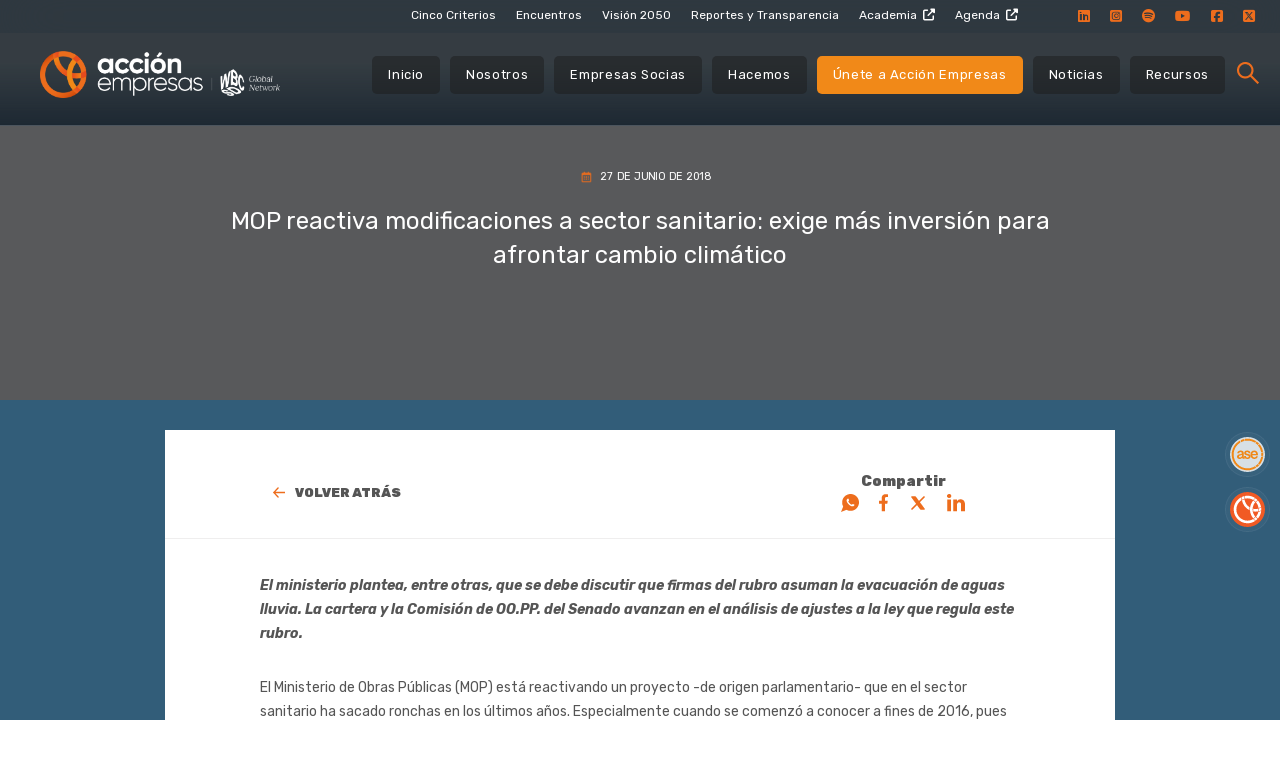

--- FILE ---
content_type: text/html; charset=UTF-8
request_url: https://accionempresas.cl/noticias/mop-reactiva-modificaciones-a-sector-sanitario-exige-mas-inversion-para-afrontar-cambio-climatico-2/
body_size: 12965
content:
<!DOCTYPE html>
<html lang="es">

<head>
        <!-- Global site tag (gtag.js) - Google Analytics -->
        <script async src="https://www.googletagmanager.com/gtag/js?id=UA-105729979-1"></script>
        <script>
            window.dataLayer = window.dataLayer || [];
            function gtag(){dataLayer.push(arguments);}
            gtag('js', new Date());

            gtag('config', "UA-105729979-1");
        </script>
        
    <meta charset="UTF-8">
    <meta name="viewport" content="width=device-width, initial-scale=1, maximum-scale=1, shrink-to-fit=no, user-scalable=no">
    <meta http-equiv="X-UA-Compatible" content="IE=edge">
    <meta name="google-site-verification" content="Vy4C4sw0Ou0Zf2HRZHYJMdCQy5LWrNokfoVlMcHkGqQ" />
    
    <link rel="apple-touch-icon" sizes="57x57" href="https://accionempresas.cl/content/uploads/cropped-favicon-accion-2026-60x60.png">
<link rel="apple-touch-icon" sizes="60x60" href="https://accionempresas.cl/content/uploads/cropped-favicon-accion-2026-60x60.png">
<link rel="apple-touch-icon" sizes="72x72" href="https://accionempresas.cl/content/uploads/cropped-favicon-accion-2026-76x76.png">
<link rel="apple-touch-icon" sizes="76x76" href="https://accionempresas.cl/content/uploads/cropped-favicon-accion-2026-76x76.png">
<link rel="apple-touch-icon" sizes="114x114" href="https://accionempresas.cl/content/uploads/cropped-favicon-accion-2026-120x120.png">
<link rel="apple-touch-icon" sizes="120x120" href="https://accionempresas.cl/content/uploads/cropped-favicon-accion-2026-120x120.png">
<link rel="apple-touch-icon" sizes="144x144" href="https://accionempresas.cl/content/uploads/cropped-favicon-accion-2026-144x144.png">
<link rel="apple-touch-icon" sizes="152x152" href="https://accionempresas.cl/content/uploads/cropped-favicon-accion-2026-152x152.png">
<link rel="apple-touch-icon" sizes="180x180" href="https://accionempresas.cl/content/uploads/cropped-favicon-accion-2026-180x180.png">
<link rel="icon" type="image/png" sizes="192x192"  href="https://accionempresas.cl/content/uploads/cropped-favicon-accion-2026-192x192.png">
<link rel="icon" type="image/png" sizes="32x32" href="https://accionempresas.cl/content/uploads/cropped-favicon-accion-2026-32x32.png">
<link rel="icon" type="image/png" sizes="96x96" href="https://accionempresas.cl/content/uploads/cropped-favicon-accion-2026-120x120.png">
<link rel="icon" type="image/png" sizes="16x16" href="https://accionempresas.cl/content/uploads/cropped-favicon-accion-2026-16x16.png">


<meta name="msapplication-TileImage" content="https://accionempresas.cl/content/uploads/cropped-favicon-accion-2026-144x144.png">

    
    
    <link rel="stylesheet" href="/content/themes/meat-theme/dist/css/app.css?id=b9479eb7fa3dd662e745">

    <link rel="stylesheet" href="https://cdnjs.cloudflare.com/ajax/libs/font-awesome/5.12.1/css/all.min.css">
    
    
    <link rel="stylesheet" href="https://cdn.plyr.io/3.5.6/plyr.css" />
    

    
    <link rel="preconnect" href="https://fonts.googleapis.com">
    <link rel="preconnect" href="https://fonts.gstatic.com" crossorigin>
    <link href="https://fonts.googleapis.com/css2?family=Rubik:ital,wght@0,300..900;1,300..900&display=swap" rel="stylesheet">

    <script src="https://www.google.com/recaptcha/api.js?onload=vueRecaptchaApiLoaded&render=explicit" async defer></script>


    <!--  
   Include lg-video 
    <script src="/js/lg-video.min.js"></script>
    
      Include other lightgallery plugins (Optional) 
    <script src="/js/lg-thumbnail.min.js"></script>-->

    <script id="cookieyes" type="text/javascript" src="https://cdn-cookieyes.com/client_data/195dc0cb8d7995c4b447cf99/script.js"></script>
<!-- Optimización para motores de búsqueda de Rank Math -  https://rankmath.com/ -->
<title>MOP Reactiva Modificaciones A Sector Sanitario: Exige Más Inversión Para Afrontar Cambio Climático - Acción Empresas</title>
<meta name="robots" content="follow, index, max-snippet:-1, max-video-preview:-1, max-image-preview:large"/>
<link rel="canonical" href="https://accionempresas.cl/noticias/mop-reactiva-modificaciones-a-sector-sanitario-exige-mas-inversion-para-afrontar-cambio-climatico-2/" />
<meta property="og:locale" content="es_ES" />
<meta property="og:type" content="article" />
<meta property="og:title" content="MOP Reactiva Modificaciones A Sector Sanitario: Exige Más Inversión Para Afrontar Cambio Climático - Acción Empresas" />
<meta property="og:url" content="https://accionempresas.cl/noticias/mop-reactiva-modificaciones-a-sector-sanitario-exige-mas-inversion-para-afrontar-cambio-climatico-2/" />
<meta property="og:site_name" content="Acción Empresas" />
<meta property="article:publisher" content="https://es-la.facebook.com/people/Acci%C3%B3n-Empresas/100068316435408/" />
<meta property="og:updated_time" content="2020-07-20T11:14:18-03:00" />
<meta property="og:image" content="https://accionempresas.cl/content/uploads/accion-empresas-isologo.png" />
<meta property="og:image:secure_url" content="https://accionempresas.cl/content/uploads/accion-empresas-isologo.png" />
<meta property="og:image:width" content="830" />
<meta property="og:image:height" content="830" />
<meta property="og:image:alt" content="Acción Empresas" />
<meta property="og:image:type" content="image/png" />
<meta name="twitter:card" content="summary_large_image" />
<meta name="twitter:title" content="MOP Reactiva Modificaciones A Sector Sanitario: Exige Más Inversión Para Afrontar Cambio Climático - Acción Empresas" />
<meta name="twitter:image" content="https://accionempresas.cl/content/uploads/accion-empresas-isologo.png" />
<script type="application/ld+json" class="rank-math-schema">{"@context":"https://schema.org","@graph":[{"@type":"BreadcrumbList","@id":"https://accionempresas.cl/noticias/mop-reactiva-modificaciones-a-sector-sanitario-exige-mas-inversion-para-afrontar-cambio-climatico-2/#breadcrumb","itemListElement":[{"@type":"ListItem","position":"1","item":{"@id":"https://accionempresas.cl","name":"Home"}},{"@type":"ListItem","position":"2","item":{"@id":"https://accionempresas.cl/noticias/","name":"Noticias"}},{"@type":"ListItem","position":"3","item":{"@id":"https://accionempresas.cl/noticias/mop-reactiva-modificaciones-a-sector-sanitario-exige-mas-inversion-para-afrontar-cambio-climatico-2/","name":"MOP reactiva modificaciones a sector sanitario: exige m\u00e1s inversi\u00f3n para afrontar cambio clim\u00e1tico"}}]}]}</script>
<!-- /Plugin Rank Math WordPress SEO -->

<link rel='dns-prefetch' href='//www.googletagmanager.com' />
<link rel="alternate" type="application/rss+xml" title="Acción Empresas &raquo; Feed" href="https://accionempresas.cl/feed/" />
<link rel="alternate" type="application/rss+xml" title="Acción Empresas &raquo; Feed de comentarios" href="https://accionempresas.cl/comments/feed/" />
<link rel="alternate" title="oEmbed (JSON)" type="application/json+oembed" href="https://accionempresas.cl/wp-json/oembed/1.0/embed?url=https%3A%2F%2Faccionempresas.cl%2Fnoticias%2Fmop-reactiva-modificaciones-a-sector-sanitario-exige-mas-inversion-para-afrontar-cambio-climatico-2%2F" />
<link rel="alternate" title="oEmbed (XML)" type="text/xml+oembed" href="https://accionempresas.cl/wp-json/oembed/1.0/embed?url=https%3A%2F%2Faccionempresas.cl%2Fnoticias%2Fmop-reactiva-modificaciones-a-sector-sanitario-exige-mas-inversion-para-afrontar-cambio-climatico-2%2F&#038;format=xml" />
<style id='wp-img-auto-sizes-contain-inline-css' type='text/css'>
img:is([sizes=auto i],[sizes^="auto," i]){contain-intrinsic-size:3000px 1500px}
/*# sourceURL=wp-img-auto-sizes-contain-inline-css */
</style>
<style id='wp-block-library-inline-css' type='text/css'>
:root{--wp-block-synced-color:#7a00df;--wp-block-synced-color--rgb:122,0,223;--wp-bound-block-color:var(--wp-block-synced-color);--wp-editor-canvas-background:#ddd;--wp-admin-theme-color:#007cba;--wp-admin-theme-color--rgb:0,124,186;--wp-admin-theme-color-darker-10:#006ba1;--wp-admin-theme-color-darker-10--rgb:0,107,160.5;--wp-admin-theme-color-darker-20:#005a87;--wp-admin-theme-color-darker-20--rgb:0,90,135;--wp-admin-border-width-focus:2px}@media (min-resolution:192dpi){:root{--wp-admin-border-width-focus:1.5px}}.wp-element-button{cursor:pointer}:root .has-very-light-gray-background-color{background-color:#eee}:root .has-very-dark-gray-background-color{background-color:#313131}:root .has-very-light-gray-color{color:#eee}:root .has-very-dark-gray-color{color:#313131}:root .has-vivid-green-cyan-to-vivid-cyan-blue-gradient-background{background:linear-gradient(135deg,#00d084,#0693e3)}:root .has-purple-crush-gradient-background{background:linear-gradient(135deg,#34e2e4,#4721fb 50%,#ab1dfe)}:root .has-hazy-dawn-gradient-background{background:linear-gradient(135deg,#faaca8,#dad0ec)}:root .has-subdued-olive-gradient-background{background:linear-gradient(135deg,#fafae1,#67a671)}:root .has-atomic-cream-gradient-background{background:linear-gradient(135deg,#fdd79a,#004a59)}:root .has-nightshade-gradient-background{background:linear-gradient(135deg,#330968,#31cdcf)}:root .has-midnight-gradient-background{background:linear-gradient(135deg,#020381,#2874fc)}:root{--wp--preset--font-size--normal:16px;--wp--preset--font-size--huge:42px}.has-regular-font-size{font-size:1em}.has-larger-font-size{font-size:2.625em}.has-normal-font-size{font-size:var(--wp--preset--font-size--normal)}.has-huge-font-size{font-size:var(--wp--preset--font-size--huge)}.has-text-align-center{text-align:center}.has-text-align-left{text-align:left}.has-text-align-right{text-align:right}.has-fit-text{white-space:nowrap!important}#end-resizable-editor-section{display:none}.aligncenter{clear:both}.items-justified-left{justify-content:flex-start}.items-justified-center{justify-content:center}.items-justified-right{justify-content:flex-end}.items-justified-space-between{justify-content:space-between}.screen-reader-text{border:0;clip-path:inset(50%);height:1px;margin:-1px;overflow:hidden;padding:0;position:absolute;width:1px;word-wrap:normal!important}.screen-reader-text:focus{background-color:#ddd;clip-path:none;color:#444;display:block;font-size:1em;height:auto;left:5px;line-height:normal;padding:15px 23px 14px;text-decoration:none;top:5px;width:auto;z-index:100000}html :where(.has-border-color){border-style:solid}html :where([style*=border-top-color]){border-top-style:solid}html :where([style*=border-right-color]){border-right-style:solid}html :where([style*=border-bottom-color]){border-bottom-style:solid}html :where([style*=border-left-color]){border-left-style:solid}html :where([style*=border-width]){border-style:solid}html :where([style*=border-top-width]){border-top-style:solid}html :where([style*=border-right-width]){border-right-style:solid}html :where([style*=border-bottom-width]){border-bottom-style:solid}html :where([style*=border-left-width]){border-left-style:solid}html :where(img[class*=wp-image-]){height:auto;max-width:100%}:where(figure){margin:0 0 1em}html :where(.is-position-sticky){--wp-admin--admin-bar--position-offset:var(--wp-admin--admin-bar--height,0px)}@media screen and (max-width:600px){html :where(.is-position-sticky){--wp-admin--admin-bar--position-offset:0px}}

/*# sourceURL=wp-block-library-inline-css */
</style><style id='global-styles-inline-css' type='text/css'>
:root{--wp--preset--aspect-ratio--square: 1;--wp--preset--aspect-ratio--4-3: 4/3;--wp--preset--aspect-ratio--3-4: 3/4;--wp--preset--aspect-ratio--3-2: 3/2;--wp--preset--aspect-ratio--2-3: 2/3;--wp--preset--aspect-ratio--16-9: 16/9;--wp--preset--aspect-ratio--9-16: 9/16;--wp--preset--color--black: #000000;--wp--preset--color--cyan-bluish-gray: #abb8c3;--wp--preset--color--white: #ffffff;--wp--preset--color--pale-pink: #f78da7;--wp--preset--color--vivid-red: #cf2e2e;--wp--preset--color--luminous-vivid-orange: #ff6900;--wp--preset--color--luminous-vivid-amber: #fcb900;--wp--preset--color--light-green-cyan: #7bdcb5;--wp--preset--color--vivid-green-cyan: #00d084;--wp--preset--color--pale-cyan-blue: #8ed1fc;--wp--preset--color--vivid-cyan-blue: #0693e3;--wp--preset--color--vivid-purple: #9b51e0;--wp--preset--gradient--vivid-cyan-blue-to-vivid-purple: linear-gradient(135deg,rgb(6,147,227) 0%,rgb(155,81,224) 100%);--wp--preset--gradient--light-green-cyan-to-vivid-green-cyan: linear-gradient(135deg,rgb(122,220,180) 0%,rgb(0,208,130) 100%);--wp--preset--gradient--luminous-vivid-amber-to-luminous-vivid-orange: linear-gradient(135deg,rgb(252,185,0) 0%,rgb(255,105,0) 100%);--wp--preset--gradient--luminous-vivid-orange-to-vivid-red: linear-gradient(135deg,rgb(255,105,0) 0%,rgb(207,46,46) 100%);--wp--preset--gradient--very-light-gray-to-cyan-bluish-gray: linear-gradient(135deg,rgb(238,238,238) 0%,rgb(169,184,195) 100%);--wp--preset--gradient--cool-to-warm-spectrum: linear-gradient(135deg,rgb(74,234,220) 0%,rgb(151,120,209) 20%,rgb(207,42,186) 40%,rgb(238,44,130) 60%,rgb(251,105,98) 80%,rgb(254,248,76) 100%);--wp--preset--gradient--blush-light-purple: linear-gradient(135deg,rgb(255,206,236) 0%,rgb(152,150,240) 100%);--wp--preset--gradient--blush-bordeaux: linear-gradient(135deg,rgb(254,205,165) 0%,rgb(254,45,45) 50%,rgb(107,0,62) 100%);--wp--preset--gradient--luminous-dusk: linear-gradient(135deg,rgb(255,203,112) 0%,rgb(199,81,192) 50%,rgb(65,88,208) 100%);--wp--preset--gradient--pale-ocean: linear-gradient(135deg,rgb(255,245,203) 0%,rgb(182,227,212) 50%,rgb(51,167,181) 100%);--wp--preset--gradient--electric-grass: linear-gradient(135deg,rgb(202,248,128) 0%,rgb(113,206,126) 100%);--wp--preset--gradient--midnight: linear-gradient(135deg,rgb(2,3,129) 0%,rgb(40,116,252) 100%);--wp--preset--font-size--small: 13px;--wp--preset--font-size--medium: 20px;--wp--preset--font-size--large: 36px;--wp--preset--font-size--x-large: 42px;--wp--preset--spacing--20: 0.44rem;--wp--preset--spacing--30: 0.67rem;--wp--preset--spacing--40: 1rem;--wp--preset--spacing--50: 1.5rem;--wp--preset--spacing--60: 2.25rem;--wp--preset--spacing--70: 3.38rem;--wp--preset--spacing--80: 5.06rem;--wp--preset--shadow--natural: 6px 6px 9px rgba(0, 0, 0, 0.2);--wp--preset--shadow--deep: 12px 12px 50px rgba(0, 0, 0, 0.4);--wp--preset--shadow--sharp: 6px 6px 0px rgba(0, 0, 0, 0.2);--wp--preset--shadow--outlined: 6px 6px 0px -3px rgb(255, 255, 255), 6px 6px rgb(0, 0, 0);--wp--preset--shadow--crisp: 6px 6px 0px rgb(0, 0, 0);}:where(.is-layout-flex){gap: 0.5em;}:where(.is-layout-grid){gap: 0.5em;}body .is-layout-flex{display: flex;}.is-layout-flex{flex-wrap: wrap;align-items: center;}.is-layout-flex > :is(*, div){margin: 0;}body .is-layout-grid{display: grid;}.is-layout-grid > :is(*, div){margin: 0;}:where(.wp-block-columns.is-layout-flex){gap: 2em;}:where(.wp-block-columns.is-layout-grid){gap: 2em;}:where(.wp-block-post-template.is-layout-flex){gap: 1.25em;}:where(.wp-block-post-template.is-layout-grid){gap: 1.25em;}.has-black-color{color: var(--wp--preset--color--black) !important;}.has-cyan-bluish-gray-color{color: var(--wp--preset--color--cyan-bluish-gray) !important;}.has-white-color{color: var(--wp--preset--color--white) !important;}.has-pale-pink-color{color: var(--wp--preset--color--pale-pink) !important;}.has-vivid-red-color{color: var(--wp--preset--color--vivid-red) !important;}.has-luminous-vivid-orange-color{color: var(--wp--preset--color--luminous-vivid-orange) !important;}.has-luminous-vivid-amber-color{color: var(--wp--preset--color--luminous-vivid-amber) !important;}.has-light-green-cyan-color{color: var(--wp--preset--color--light-green-cyan) !important;}.has-vivid-green-cyan-color{color: var(--wp--preset--color--vivid-green-cyan) !important;}.has-pale-cyan-blue-color{color: var(--wp--preset--color--pale-cyan-blue) !important;}.has-vivid-cyan-blue-color{color: var(--wp--preset--color--vivid-cyan-blue) !important;}.has-vivid-purple-color{color: var(--wp--preset--color--vivid-purple) !important;}.has-black-background-color{background-color: var(--wp--preset--color--black) !important;}.has-cyan-bluish-gray-background-color{background-color: var(--wp--preset--color--cyan-bluish-gray) !important;}.has-white-background-color{background-color: var(--wp--preset--color--white) !important;}.has-pale-pink-background-color{background-color: var(--wp--preset--color--pale-pink) !important;}.has-vivid-red-background-color{background-color: var(--wp--preset--color--vivid-red) !important;}.has-luminous-vivid-orange-background-color{background-color: var(--wp--preset--color--luminous-vivid-orange) !important;}.has-luminous-vivid-amber-background-color{background-color: var(--wp--preset--color--luminous-vivid-amber) !important;}.has-light-green-cyan-background-color{background-color: var(--wp--preset--color--light-green-cyan) !important;}.has-vivid-green-cyan-background-color{background-color: var(--wp--preset--color--vivid-green-cyan) !important;}.has-pale-cyan-blue-background-color{background-color: var(--wp--preset--color--pale-cyan-blue) !important;}.has-vivid-cyan-blue-background-color{background-color: var(--wp--preset--color--vivid-cyan-blue) !important;}.has-vivid-purple-background-color{background-color: var(--wp--preset--color--vivid-purple) !important;}.has-black-border-color{border-color: var(--wp--preset--color--black) !important;}.has-cyan-bluish-gray-border-color{border-color: var(--wp--preset--color--cyan-bluish-gray) !important;}.has-white-border-color{border-color: var(--wp--preset--color--white) !important;}.has-pale-pink-border-color{border-color: var(--wp--preset--color--pale-pink) !important;}.has-vivid-red-border-color{border-color: var(--wp--preset--color--vivid-red) !important;}.has-luminous-vivid-orange-border-color{border-color: var(--wp--preset--color--luminous-vivid-orange) !important;}.has-luminous-vivid-amber-border-color{border-color: var(--wp--preset--color--luminous-vivid-amber) !important;}.has-light-green-cyan-border-color{border-color: var(--wp--preset--color--light-green-cyan) !important;}.has-vivid-green-cyan-border-color{border-color: var(--wp--preset--color--vivid-green-cyan) !important;}.has-pale-cyan-blue-border-color{border-color: var(--wp--preset--color--pale-cyan-blue) !important;}.has-vivid-cyan-blue-border-color{border-color: var(--wp--preset--color--vivid-cyan-blue) !important;}.has-vivid-purple-border-color{border-color: var(--wp--preset--color--vivid-purple) !important;}.has-vivid-cyan-blue-to-vivid-purple-gradient-background{background: var(--wp--preset--gradient--vivid-cyan-blue-to-vivid-purple) !important;}.has-light-green-cyan-to-vivid-green-cyan-gradient-background{background: var(--wp--preset--gradient--light-green-cyan-to-vivid-green-cyan) !important;}.has-luminous-vivid-amber-to-luminous-vivid-orange-gradient-background{background: var(--wp--preset--gradient--luminous-vivid-amber-to-luminous-vivid-orange) !important;}.has-luminous-vivid-orange-to-vivid-red-gradient-background{background: var(--wp--preset--gradient--luminous-vivid-orange-to-vivid-red) !important;}.has-very-light-gray-to-cyan-bluish-gray-gradient-background{background: var(--wp--preset--gradient--very-light-gray-to-cyan-bluish-gray) !important;}.has-cool-to-warm-spectrum-gradient-background{background: var(--wp--preset--gradient--cool-to-warm-spectrum) !important;}.has-blush-light-purple-gradient-background{background: var(--wp--preset--gradient--blush-light-purple) !important;}.has-blush-bordeaux-gradient-background{background: var(--wp--preset--gradient--blush-bordeaux) !important;}.has-luminous-dusk-gradient-background{background: var(--wp--preset--gradient--luminous-dusk) !important;}.has-pale-ocean-gradient-background{background: var(--wp--preset--gradient--pale-ocean) !important;}.has-electric-grass-gradient-background{background: var(--wp--preset--gradient--electric-grass) !important;}.has-midnight-gradient-background{background: var(--wp--preset--gradient--midnight) !important;}.has-small-font-size{font-size: var(--wp--preset--font-size--small) !important;}.has-medium-font-size{font-size: var(--wp--preset--font-size--medium) !important;}.has-large-font-size{font-size: var(--wp--preset--font-size--large) !important;}.has-x-large-font-size{font-size: var(--wp--preset--font-size--x-large) !important;}
/*# sourceURL=global-styles-inline-css */
</style>

<style id='classic-theme-styles-inline-css' type='text/css'>
/*! This file is auto-generated */
.wp-block-button__link{color:#fff;background-color:#32373c;border-radius:9999px;box-shadow:none;text-decoration:none;padding:calc(.667em + 2px) calc(1.333em + 2px);font-size:1.125em}.wp-block-file__button{background:#32373c;color:#fff;text-decoration:none}
/*# sourceURL=/wp-includes/css/classic-themes.min.css */
</style>
<link rel='stylesheet' id='cmplz-general-css' href='https://accionempresas.cl/content/plugins/complianz-gdpr/assets/css/cookieblocker.min.css?ver=1765306748' type='text/css' media='all' />
<script type="text/javascript" async src="https://accionempresas.cl/content/plugins/burst-statistics/assets/js/timeme/timeme.min.js?ver=1765306723" id="burst-timeme-js"></script>
<script type="text/javascript" id="burst-js-extra">
/* <![CDATA[ */
var burst = {"tracking":{"isInitialHit":true,"lastUpdateTimestamp":0,"beacon_url":"https://accionempresas.cl/content/plugins/burst-statistics/endpoint.php","ajaxUrl":"https://accionempresas.cl/cms/wp-admin/admin-ajax.php"},"options":{"cookieless":0,"pageUrl":"https://accionempresas.cl/noticias/mop-reactiva-modificaciones-a-sector-sanitario-exige-mas-inversion-para-afrontar-cambio-climatico-2/","beacon_enabled":1,"do_not_track":0,"enable_turbo_mode":0,"track_url_change":0,"cookie_retention_days":30,"debug":0},"goals":{"completed":[],"scriptUrl":"https://accionempresas.cl/content/plugins/burst-statistics/assets/js/build/burst-goals.js?v=1765306723","active":[{"ID":"1","title":"Default goal","type":"clicks","status":"active","server_side":"0","url":"*","conversion_metric":"visitors","date_created":"1722346391","date_start":"1722346391","date_end":"0","attribute":"class","attribute_value":"","hook":"","selector":""}]},"cache":{"uid":null,"fingerprint":null,"isUserAgent":null,"isDoNotTrack":null,"useCookies":null}};
//# sourceURL=burst-js-extra
/* ]]> */
</script>
<script type="text/javascript" async src="https://accionempresas.cl/content/plugins/burst-statistics/assets/js/build/burst.min.js?ver=1765306723" id="burst-js"></script>
<script type="text/javascript" id="cookie-law-info-wca-js-before">
/* <![CDATA[ */
const _ckyGsk = true;
//# sourceURL=cookie-law-info-wca-js-before
/* ]]> */
</script>
<script type="text/javascript" src="https://accionempresas.cl/content/plugins/cookie-law-info/lite/frontend/js/wca.min.js?ver=3.3.8" id="cookie-law-info-wca-js"></script>
<link rel="https://api.w.org/" href="https://accionempresas.cl/wp-json/" /><link rel="alternate" title="JSON" type="application/json" href="https://accionempresas.cl/wp-json/wp/v2/news/3690" /><link rel="EditURI" type="application/rsd+xml" title="RSD" href="https://accionempresas.cl/cms/xmlrpc.php?rsd" />
<meta name="generator" content="WordPress 6.9" />
<link rel='shortlink' href='https://accionempresas.cl/?p=3690' />
<script type="text/javascript">
/* <![CDATA[ */
var themosis = {
ajaxurl: "https:\/\/accionempresas.cl\/cms\/wp-admin\/admin-ajax.php",
};
/* ]]> */
</script><meta name="csrf-token" content="1Xp4xWWfqqyzcpty83L9oGePjoGAoQYoN41JUFKd"><meta name="generator" content="Site Kit by Google 1.167.0" /><style type="text/css">.recentcomments a{display:inline !important;padding:0 !important;margin:0 !important;}</style><link rel="icon" href="https://accionempresas.cl/content/uploads/cropped-favicon-accion-2026-32x32.png" sizes="32x32" />
<link rel="icon" href="https://accionempresas.cl/content/uploads/cropped-favicon-accion-2026-192x192.png" sizes="192x192" />
<link rel="apple-touch-icon" href="https://accionempresas.cl/content/uploads/cropped-favicon-accion-2026-180x180.png" />
<meta name="msapplication-TileImage" content="https://accionempresas.cl/content/uploads/cropped-favicon-accion-2026-270x270.png" />
<link rel='stylesheet' id='acffa_font-awesome-css' href='https://use.fontawesome.com/releases/v6.7.2/css/all.css?ver=6.7.2' type='text/css' media='all' />
</head>

<body class="wp-singular news-template-default single single-news postid-3690 wp-theme-meat-theme body" data-burst_id="3690" data-burst_type="news">
    <!-- Global site tag (gtag.js) - Google Analytics -->
        <script async src="https://www.googletagmanager.com/gtag/js?id=UA-105729979-1"></script>
        <script>
            window.dataLayer = window.dataLayer || [];
            function gtag() {
                dataLayer.push(arguments);
            }
            gtag('js', new Date());
            gtag('config', UA-105729979-1);
        </script>
    
  
    
      
    <div class="site wrapper" id="app">

        <div id="isLoading">
          <div class="holder">
            <div class="lds-ring"><div></div><div></div><div></div><div></div></div>
          </div>
        </div>

        <div class="site__header">
            <header class="main-header">
    <div class="container-fluid pb-5">
        <div class="row mini-menu">
            <div class="col-lg-10 offset-2 d-flex justify-content-end">
                <ul id="menu-menu-top" class="d-flex justify-content-between py-4"><li id="menu-item-32365" class="menu-item menu-item-type-post_type menu-item-object-page menu-item-32365"><a href="https://accionempresas.cl/cinco-criterios-clave-de-sostenibilidad/">Cinco Criterios</a></li>
<li id="menu-item-22418" class="menu-item menu-item-type-post_type_archive menu-item-object-meeting menu-item-22418"><a href="https://accionempresas.cl/encuentros/">Encuentros</a></li>
<li id="menu-item-21716" class="menu-item menu-item-type-post_type menu-item-object-page menu-item-21716"><a href="https://accionempresas.cl/vision-2050/">Visión 2050</a></li>
<li id="menu-item-8897" class="menu-item menu-item-type-post_type menu-item-object-page menu-item-8897"><a href="https://accionempresas.cl/reportes-y-transparencia/">Reportes y Transparencia</a></li>
<li id="menu-item-33094" class="external menu-item menu-item-type-custom menu-item-object-custom menu-item-33094"><a target="_blank" href="https://ase-accionempresas.cl">Academia</a></li>
<li id="menu-item-30875" class="external menu-item menu-item-type-custom menu-item-object-custom menu-item-30875"><a target="_blank" href="https://lookerstudio.google.com/u/0/reporting/855a7923-fe03-4e7d-8323-0a60ed457760/page/RQ7LF">Agenda</a></li>
</ul>
                                    <ul class="d-flex justify-content-between py-4">
                                                    <li class="rrss"><a target="_blank" href="https://www.linkedin.com/company/accionempresas/"><i class="fa-classic fa-brands fa-linkedin" aria-hidden="true"></i></a>
                            </li>
                                                    <li class="rrss"><a target="_blank" href="https://www.instagram.com/accionempresas/"><i class="fa-classic fa-brands fa-square-instagram" aria-hidden="true"></i></a>
                            </li>
                                                    <li class="rrss"><a target="_blank" href="https://open.spotify.com/show/4sWdUQV7KJvsFMP1ZS0riB?si=19e04d7948f84755"><i class="fa-classic fa-brands fa-spotify" aria-hidden="true"></i></a>
                            </li>
                                                    <li class="rrss"><a target="_blank" href="https://www.youtube.com/channel/UCoJjQp3vw0JtdVtMpla1o0A?view_as=subscriber"><i class="fa-classic fa-brands fa-youtube" aria-hidden="true"></i></a>
                            </li>
                                                    <li class="rrss"><a target="_blank" href="https://web.facebook.com/profile.php?id=100068316435408"><i class="fa-classic fa-brands fa-square-facebook" aria-hidden="true"></i></a>
                            </li>
                                                    <li class="rrss"><a target="_blank" href="https://x.com/ACCION_Empresas"><i class="fa-classic fa-brands fa-square-x-twitter" aria-hidden="true"></i></a>
                            </li>
                                            </ul>
                            </div>
        </div>
        <div class="row big-menu">
            <div class="col-lg-3 col-sm-12">
                <div class="logo d-flex justify-content-center">
                    <a href="/">
                                                    <img src="https://accionempresas.cl/content/uploads/accionwbcsd.png" alt="Acción Empresas">
                                            </a>
                </div>
            </div>
            <div class="col-9 justify-content-end align-items-center d-none d-md-flex">
                <ul id="menu-menu-principal" class="d-flex justify-content-between align-items-center py-5"><li id="menu-item-24138" class="menu-item menu-item-type-post_type menu-item-object-page menu-item-home menu-item-24138"><a href="https://accionempresas.cl/">Inicio</a></li>
<li id="menu-item-20702" class="menu-item menu-item-type-post_type menu-item-object-about menu-item-20702"><a href="https://accionempresas.cl/nosotros/nosotros/">Nosotros</a></li>
<li id="menu-item-33182" class="menu-item menu-item-type-post_type menu-item-object-about menu-item-33182"><a href="https://accionempresas.cl/nosotros/nosotros/empresas-socias/">Empresas Socias</a></li>
<li id="menu-item-1213" class="menu-item menu-item-type-post_type menu-item-object-perform menu-item-1213"><a href="https://accionempresas.cl/hacemos/que-hacemos/">Hacemos</a></li>
<li id="menu-item-32368" class="menu-item menu-item-type-post_type menu-item-object-page menu-item-32368"><a href="https://accionempresas.cl/unete-a-accion-empresas/" title="Destacado">Únete a Acción Empresas</a></li>
<li id="menu-item-1306" class="menu-item menu-item-type-post_type_archive menu-item-object-news menu-item-1306"><a href="https://accionempresas.cl/noticias/">Noticias</a></li>
<li id="menu-item-1216" class="menu-item menu-item-type-post_type_archive menu-item-object-tools menu-item-1216"><a href="https://accionempresas.cl/recursos/">Recursos</a></li>
</ul>
                <div class="search-buttons">
                    <button class="search__btn"></button>
                    <button class="search__close"></button>
                </div> 
            </div>
        </div>
    </div>
</header>
        </div>

        <div class="site__content">
            
<section class="single">
    <div class="pt-8r jumbotron jumbotron-fluid d-flex flex-column justify-content-center  "
        style="background-image:url();">
        <!-- NOTE: Image mobile breakpoints (cliente aún no los comenta) -->
        <!-- <picture class="hero__background-wrapper">
                <source media="(min-width:980px)" srcset="" class="hero__background">
                <img class="hero__background" src="" alt="">
        </picture> -->

                                                        <div class="container d-flex flex-column justify-content-center title animate">
                <div
                    class="title col-12 d-flex flex-column justify-content-center align-items-center title_normal ">
                                        <div class="top_bar">
                                                                            <div class="date">
                                27 de junio de 2018
                            </div>
                                            </div>
                                        
                    <!-- VOTACIÓN -->
                    <!-- PARA VOTACIÓN. NOTE: QUITAR -->
                                        <!-- PARA VOTACIÓN. NOTE: QUITAR -->

                                            <!-- OTRAS SECCIONES QUE NO SON VOTACIÓN -->
                        <h1>MOP reactiva modificaciones a sector sanitario: exige más inversión para afrontar cambio climático</h1>

                                                                                    </div>
            </div>
            <div class="container">
                                            </div>
            </div>
</section>
<section class="fullbg-blue cover news">
    <div class="container">
        <div class="row d-flex justify-content-center">
           
                                    <div class="col-sm-12 col-md-12 col-lg-10  single-box mb-35 ">
                            <div class="col-12 pt-10">

                    
                    
                </div>
               
                
                <div class="back_btn">
                    <div class="row justify-content-between align-items-center">
                        <div class="col-sm-12 col-md-3 col-lg-3">
                                                        <a href="/recursos" class="back">Volver atrás</a>
                                                        
                        </div>
                                                <div class="col-sm-12 col-md-4 col-lg-4 text-right" style="padding:0">
                            <div class="share share-btn">
                                <div class="row">
                                                                    <div class="col-12 col-md-12 d-flex justify-content-center">
                                        Compartir
                                    </div>
                                                                    
                                    <div class="col-12 col-md-12 d-flex justify-content-center">
                                        <a href="https://api.whatsapp.com/send?text=https://accionempresas.cl/noticias/mop-reactiva-modificaciones-a-sector-sanitario-exige-mas-inversion-para-afrontar-cambio-climatico-2/"
                                            target="_blank">
                                            <img src="https://accionempresas.cl/content/themes/meat-theme/dist/images/ws.svg"
                                                alt="Compartir vía Whatsapp">
                                        </a>
                                        <a href="#" class="btn-fb" data-id="fb">
                                            <img src="https://accionempresas.cl/content/themes/meat-theme/dist/images/fb.svg"
                                                alt="Compartir en Facebook">
                                        </a>
                                        <a href="#" class="btn-tw" data-id="tw">
                                            <img src="https://accionempresas.cl/content/themes/meat-theme/dist/images/tw.svg"
                                                alt="Compartir en Twitter">
                                        </a>
                                        <a href="#" class="btn-in" data-id="in">
                                            <img src="https://accionempresas.cl/content/themes/meat-theme/dist/images/in.svg"
                                                alt="Compartir en Linkedin">
                                        </a>
                                    </div>
                                </div>
                            </div>
                        </div>
                    </div>
                </div>
                <div class="content">
                    <p><em><strong>El ministerio plantea, entre otras, que se debe discutir que firmas del rubro asuman la evacuación de aguas lluvia. La cartera y la Comisión de OO.PP. del Senado avanzan en el análisis de ajustes a la ley que regula este rubro.</strong></em></p>
<p><span class="arial12">El Ministerio de Obras Públicas (MOP) está reactivando un proyecto -de origen parlamentario- que en el sector sanitario ha sacado ronchas en los últimos años. Especialmente cuando se comenzó a conocer a fines de 2016, pues en ese entonces consideraba eliminar la rentabilidad mínima de las firmas del rubro.</span></p>
<p><span class="arial12">Hoy ese cambio puntual no sería prioritario dentro de esta reforma a la industria sanitaria, pero sí lo son otros que exigirán mayor inversión de las empresas en infraestructura para enfrentar contingencias derivadas de fenómenos ligados al cambio climático, como inundaciones y sequías. Asimismo, se evalúan ajustes a los negocios no regulados del rubro como sería la gestión integral de los líquidos industriales residuales.</span></p>
<p><span class="arial12">El ministro de Obras Públicas, Juan Andrés Fontaine, recordó que hace unos días -el 13 de junio- esa cartera y la Comisión de Obras Públicas del Senado acordaron crear una mesa técnica para modernizar la Ley de Servicios Sanitarios, que en una primera instancia analizará varias posibles modificaciones al sector en un plazo de 90 días prorrogables.</span></p>
<p><span class="arial12">“Vamos a buscar cómo incorporar nuevas ideas para tener un sistema de regulación de la industria sanitaria que se haga cargo de los desafíos de mejor calidad para las personas y una red de servicios sanitarios que sea más resiliente, más segura frente a los embates de la naturaleza”, comentó Fontaine, quien participó ayer en un foro organizado por el Consejo de Políticas de Infraestructura (CPI).</span></p>
<p><span class="arial12">El ministro agregó que “uno de los aspectos a discutir es hasta dónde corresponde que las propias sanitarias asuman la responsabilidad de la evacuación de las aguas lluvia, pues eso no es así hoy, ya que está en manos del Estado, en la Dirección de Obras Hidráulicas”.</span></p>
<p><span class="arial12">Sobre esto último, el superintendente de Servicios Sanitarios (SISS), Ronaldo Bruna, explicó que el tema de las aguas lluvia debe ser abordado con “una mirada de cambio climático y no solo pensar en conducirlas hacia el mar para evitar que inunden ciudades, sino también que se puedan inyectar para recargar acuíferos”.</span></p>
<p><span class="arial12">Bruna indicó que los ajustes a las rentabilidades no están dentro de las prioridades de los cambios al sector.</span></p>
<p><span class="arial12">“El marco regulatorio ha funcionado bien”</span></p>
<p><span class="arial12">El presidente de la Asociación Nacional de Empresas de Servicios Sanitarios (Andess), Víctor Galilea, comentó que “lo medular de nuestro marco regulatorio ha funcionado bien”. Pero admitió que “hay aspectos perfectibles, por ejemplo, el cambio climático debe ser considerado a la hora de planificar inversiones y gestión”.</span></p>
<p><span class="arial12">Galilea añadió que el modelo establecido para este sector ha permitido que desde el 2000 las inversiones de la industria sumen US$ 6.700 millones, dejando a Chile a la par de países desarrollados en términos de cobertura, continuidad y calidad de servicio de agua potable, alcantarillado y tratamiento de aguas servidas.</span></p>
<p><span class="arial12">Asimismo, señaló que otro tema que debe abordarse son las mayores exigencias ciudadanas.</span></p>
<p><strong>Esta información fue publicada por: <a href="http://www.economiaynegocios.cl/noticias/noticias.asp?id=482237" target="_blank" rel="noopener">El Mercurio</a></strong></p>

                </div>
                <div class="gallery news-gallery" id="aniimated-thumbnials">

                     
                </div>

            </div>
        </div>
    </div>
</section>


            <!-- <div class="floating">
    
    
    <div class="item floating__2030">
        <a href="https://www.un.org/sustainabledevelopment/es/objetivos-de-desarrollo-sostenible/">
            <div class="palabra">
                2030
            </div>
        </a>
    </div>
</div> -->

<!-- NOTE: title, target, url icono -->
    <div class="floating">
    
                            <div class="item floating__link" style="background-image: url('https://accionempresas.cl/content/uploads/isologo-ase.svg')">
                <a href="https://ase-accionempresas.cl" target="_blank">
                    <div class="palabra">
                        Academia 
                    </div>
                </a>
            </div>
                                    <div class="item floating__link" style="background-image: url('https://accionempresas.cl/content/uploads/isologo-accionempresas.svg')">
                <a href="https://accionempresas.cl/unete-a-accion-empresas/" target="">
                    <div class="palabra">
                        Únete a Acción Empresas
                    </div>
                </a>
            </div>
                    </div>
        </div>

        <div class="site__footer">
            <footer>
    <div class="container">

            <div class="footerLogos d-none d-md-flex justify-content-center py-20">
                                <img style="width: auto; height: auto;" src="https://accionempresas.cl/content/uploads/accion2021footerv2.png"
                        alt="">
                                &nbsp;&nbsp;&nbsp;&nbsp;
                                    <img style="width: auto; height: auto;" src="https://accionempresas.cl/content/uploads/crecimiento-sostenible-4.png"
                            alt="">
                            </div>

            <div class="footerLogos d-md-none text-center">
                <div class="row">
                                        <div class="col-6">
                        <img src="https://accionempresas.cl/content/uploads/accion2021footerv2.png" 
                        alt="">
                    </div>
                                        <div class="col-6">
                                            <img src="https://accionempresas.cl/content/uploads/crecimiento-sostenible-4.png"
                        alt="">
                                        </div>
                </div>
            </div>
                    <div class="row d-flex justify-content-center">
                <div class="col-lg-9 col-sm-12">
                    <ul class="justify-content-between">
                                                                                    <li>
                                    <a href="https://accionempresas.cl/unete-a-accion-empresas/" target="_blank" >Únete a Acción Empresas</a>
                                </li>
                                                                                                                <li>
                                    <a href="https://accionempresas.cl/nosotros/nosotros/empresas-socias/" target="" >Empresas Socias</a>
                                </li>
                                                                                                                <li>
                                    <a href="https://accionempresas.cl/nosotros/nosotros/" target="" >Quiénes Somos</a>
                                </li>
                                                                                                                <li>
                                    <a href="https://accionempresas.cl/hacemos/que-hacemos/" target="" >Qué Hacemos</a>
                                </li>
                                                                                                                <li>
                                    <a href="https://ase-accionempresas.cl" target="_blank" >Academia (ASE)</a>
                                </li>
                                                                                                                <li>
                                    <a href="https://accionempresas.cl/contacto/" target="" >Contáctanos</a>
                                </li>
                                                                        </ul>
                </div>
            </div>
        
        <div class="info">
            <div class="row">
                                    <div class="col-lg-3 col-sm-12">
                        <div class="footer-section-heading">Nuestro propósito</div>
                        Mejorar la vida de las personas y del planeta a través de la sostenibilidad empresarial.
                    </div>
                                                    <div class="col-lg-3 offset-lg-1 col-sm-12">
                        <div class="footer-section-heading">Contáctanos</div>
                        <a href="/cdn-cgi/l/email-protection" class="__cf_email__" data-cfemail="741517171d1b1a1119040611071507341517171d1b1a11190406110715075a1718">[email&#160;protected]</a>
+56 67258 9000 / Calle Francisco Noguera 200, Oficina 703, Providencia, Santiago.
                    </div>
                                                    <div class="col-lg-4 offset-lg-1 col-sm-12">
                        <div class="footer-section-heading">Vínculos de interés</div>
                        <div class="interes">
                            <div class="row">
                                                                    <div class="col-6">
                                        <a href="https://ase-accionempresas.cl" target="_blank">
                                            <img src="https://accionempresas.cl/content/uploads/ase1.svg" alt="ASE">
                                            
                                            ASE
                                        </a>
                                    </div>
                                                                    <div class="col-6">
                                        <a href="https://www.wbcsd.org" target="_blank">
                                            <img src="https://accionempresas.cl/content/uploads/wbcsd-1.svg" alt="WBCSD">
                                            
                                            WBCSD
                                        </a>
                                    </div>
                                                                    <div class="col-6">
                                        <a href="https://www.un.org/sustainabledevelopment/es/objetivos-de-desarrollo-sostenible/" target="_blank">
                                            <img src="https://accionempresas.cl/content/uploads/ods.svg" alt="17 ODS">
                                            
                                            17 ODS
                                        </a>
                                    </div>
                                                                    <div class="col-6">
                                        <a href="https://sumandovalor.cl" target="_blank">
                                            <img src="https://accionempresas.cl/content/uploads/sm2020.svg" alt="Sumando Valor">
                                            
                                            Sumando Valor
                                        </a>
                                    </div>
                                                                    <div class="col-6">
                                        <a href="https://accionempresas.cl/" target="_blank">
                                            <img src="https://accionempresas.cl/content/uploads/sello-huella-chile-accion.png" alt="Sello Huella Chile">
                                            
                                            Sello Huella Chile
                                        </a>
                                    </div>
                                                                    <div class="col-6">
                                        <a href="https://sustenomics.com" target="_blank">
                                            <img src="https://accionempresas.cl/content/uploads/sustenomics-icon.png" alt="Sustenomics">
                                            
                                            Sustenomics
                                        </a>
                                    </div>
                                                                    <div class="col-6">
                                        <a href="https://www.esghoy.cl" target="_blank">
                                            <img src="https://accionempresas.cl/content/uploads/esghoy.png" alt="ESG HOY">
                                            
                                            ESG HOY
                                        </a>
                                    </div>
                                                                    <div class="col-6">
                                        <a href="https://duna.cl/show/cambios-que-transforman" target="_blank">
                                            <img src="https://accionempresas.cl/content/uploads/radioduna.png" alt="Cambios que transforman">
                                            
                                            Cambios que transforman
                                        </a>
                                    </div>
                                                            </div>
                        </div>
                    </div>
                            </div>
        </div>

        <div class="row" style="padding-top: 15px;">
                            <div class="col-lg-6 col-sm-12">
                    <ul class="d-flex rrss">
                                                    <li>
                                <a target="_blank" href="https://www.linkedin.com/company/accionempresas/"><i class="fa-classic fa-brands fa-linkedin" aria-hidden="true"></i></a>
                            </li>
                                                    <li>
                                <a target="_blank" href="https://www.instagram.com/accionempresas/"><i class="fa-classic fa-brands fa-square-instagram" aria-hidden="true"></i></a>
                            </li>
                                                    <li>
                                <a target="_blank" href="https://open.spotify.com/show/4sWdUQV7KJvsFMP1ZS0riB?si=19e04d7948f84755"><i class="fa-classic fa-brands fa-spotify" aria-hidden="true"></i></a>
                            </li>
                                                    <li>
                                <a target="_blank" href="https://www.youtube.com/channel/UCoJjQp3vw0JtdVtMpla1o0A?view_as=subscriber"><i class="fa-classic fa-brands fa-youtube" aria-hidden="true"></i></a>
                            </li>
                                                    <li>
                                <a target="_blank" href="https://web.facebook.com/profile.php?id=100068316435408"><i class="fa-classic fa-brands fa-square-facebook" aria-hidden="true"></i></a>
                            </li>
                                                    <li>
                                <a target="_blank" href="https://x.com/ACCION_Empresas"><i class="fa-classic fa-brands fa-square-x-twitter" aria-hidden="true"></i></a>
                            </li>
                                            </ul>
                </div>
                                        <div class="col-lg-6 col-sm-12 d-flex justify-content-end reserved">
                    <p>Acción Empresas © todos los derechos reservados.</p>

                </div>
                    </div>

    </div>
</footer>
<div class="base-menu">
    <a href="/">
        <img src="https://accionempresas.cl/content/themes/meat-theme/dist/images/home_white.svg" alt="">
    </a>
    <button class="search__btn">
        <img src="https://accionempresas.cl/content/themes/meat-theme/dist/images/search.svg" alt="">
    </button>
    <button class="search__close">
        <img src="https://accionempresas.cl/content/themes/meat-theme/dist/images/close_search.svg" alt="">
    </button>
    <button class="menu_btn">
        <img src="https://accionempresas.cl/content/themes/meat-theme/dist/images/menu.svg" alt="">
    </button>
</div>

<div class="mmenu">
    <div class="close_menu">
        <img src="https://accionempresas.cl/content/themes/meat-theme/dist/images/close.svg" alt="">
    </div>
    <ul id="menu-menu-principal-1" class="first"><li class="menu-item menu-item-type-post_type menu-item-object-page menu-item-home menu-item-24138"><a href="https://accionempresas.cl/">Inicio</a></li>
<li class="menu-item menu-item-type-post_type menu-item-object-about menu-item-20702"><a href="https://accionempresas.cl/nosotros/nosotros/">Nosotros</a></li>
<li class="menu-item menu-item-type-post_type menu-item-object-about menu-item-33182"><a href="https://accionempresas.cl/nosotros/nosotros/empresas-socias/">Empresas Socias</a></li>
<li class="menu-item menu-item-type-post_type menu-item-object-perform menu-item-1213"><a href="https://accionempresas.cl/hacemos/que-hacemos/">Hacemos</a></li>
<li class="menu-item menu-item-type-post_type menu-item-object-page menu-item-32368"><a href="https://accionempresas.cl/unete-a-accion-empresas/" title="Destacado">Únete a Acción Empresas</a></li>
<li class="menu-item menu-item-type-post_type_archive menu-item-object-news menu-item-1306"><a href="https://accionempresas.cl/noticias/">Noticias</a></li>
<li class="menu-item menu-item-type-post_type_archive menu-item-object-tools menu-item-1216"><a href="https://accionempresas.cl/recursos/">Recursos</a></li>
</ul>
    
    
    
    <ul id="menu-menu-top-1" class="second"><li class="menu-item menu-item-type-post_type menu-item-object-page menu-item-32365"><a href="https://accionempresas.cl/cinco-criterios-clave-de-sostenibilidad/">Cinco Criterios</a></li>
<li class="menu-item menu-item-type-post_type_archive menu-item-object-meeting menu-item-22418"><a href="https://accionempresas.cl/encuentros/">Encuentros</a></li>
<li class="menu-item menu-item-type-post_type menu-item-object-page menu-item-21716"><a href="https://accionempresas.cl/vision-2050/">Visión 2050</a></li>
<li class="menu-item menu-item-type-post_type menu-item-object-page menu-item-8897"><a href="https://accionempresas.cl/reportes-y-transparencia/">Reportes y Transparencia</a></li>
<li class="external menu-item menu-item-type-custom menu-item-object-custom menu-item-33094"><a target="_blank" href="https://ase-accionempresas.cl">Academia</a></li>
<li class="external menu-item menu-item-type-custom menu-item-object-custom menu-item-30875"><a target="_blank" href="https://lookerstudio.google.com/u/0/reporting/855a7923-fe03-4e7d-8323-0a60ed457760/page/RQ7LF">Agenda</a></li>
</ul>
    
    
    
            <ul class="third">
                            <li class="rrss"><a target="_blank" href="https://www.linkedin.com/company/accionempresas/"><i class="fa-classic fa-brands fa-linkedin" aria-hidden="true"></i></a></li>
                            <li class="rrss"><a target="_blank" href="https://www.instagram.com/accionempresas/"><i class="fa-classic fa-brands fa-square-instagram" aria-hidden="true"></i></a></li>
                            <li class="rrss"><a target="_blank" href="https://open.spotify.com/show/4sWdUQV7KJvsFMP1ZS0riB?si=19e04d7948f84755"><i class="fa-classic fa-brands fa-spotify" aria-hidden="true"></i></a></li>
                            <li class="rrss"><a target="_blank" href="https://www.youtube.com/channel/UCoJjQp3vw0JtdVtMpla1o0A?view_as=subscriber"><i class="fa-classic fa-brands fa-youtube" aria-hidden="true"></i></a></li>
                            <li class="rrss"><a target="_blank" href="https://web.facebook.com/profile.php?id=100068316435408"><i class="fa-classic fa-brands fa-square-facebook" aria-hidden="true"></i></a></li>
                            <li class="rrss"><a target="_blank" href="https://x.com/ACCION_Empresas"><i class="fa-classic fa-brands fa-square-x-twitter" aria-hidden="true"></i></a></li>
                    </ul>
    </div>


<div class="buscador">
        <button class="search__close buscador-desktop-close-btn">
            <img src="https://accionempresas.cl/content/themes/meat-theme/dist/images/close_search.svg" alt="">
        </button>
        <div class="all">
            <div class="tt">
                ¿Qué estás buscando?
            </div>
            <form action="/">
                <input type="text" name="s" id="" placeholder="Ingresa tu búsqueda">
                <input type="submit" value="Buscar">
            </form>
            <div class="dd">
                O presiona <b>ENTER</b> para realizar la búsqueda
            </div>
        </div>
</div>

        </div>
    </div>

    <script data-cfasync="false" src="/cdn-cgi/scripts/5c5dd728/cloudflare-static/email-decode.min.js"></script><script type="speculationrules">
{"prefetch":[{"source":"document","where":{"and":[{"href_matches":"/*"},{"not":{"href_matches":["/cms/wp-*.php","/cms/wp-admin/*","/content/uploads/*","/content/*","/content/plugins/*","/content/themes/meat-theme/*","/*\\?(.+)"]}},{"not":{"selector_matches":"a[rel~=\"nofollow\"]"}},{"not":{"selector_matches":".no-prefetch, .no-prefetch a"}}]},"eagerness":"conservative"}]}
</script>
<script>function loadScript(a){var b=document.getElementsByTagName("head")[0],c=document.createElement("script");c.type="text/javascript",c.src="https://tracker.metricool.com/app/resources/be.js",c.onreadystatechange=a,c.onload=a,b.appendChild(c)}loadScript(function(){beTracker.t({hash:'1ee9f429bae7b07601f9d555b973a0af'})})</script>			<script data-category="functional">
											</script>
			<script type="text/javascript" id="wp-consent-api-js-extra">
/* <![CDATA[ */
var consent_api = {"consent_type":"optin","waitfor_consent_hook":"","cookie_expiration":"30","cookie_prefix":"wp_consent","services":[]};
//# sourceURL=wp-consent-api-js-extra
/* ]]> */
</script>
<script type="text/javascript" src="https://accionempresas.cl/content/plugins/wp-consent-api/assets/js/wp-consent-api.min.js?ver=2.0.0" id="wp-consent-api-js"></script>
        <script src="/content/themes/meat-theme/dist/js/manifest.js?id=3c768977c2574a34506e"></script>
    <script src="/content/themes/meat-theme/dist/js/vendor.js?id=ff95046cad5e46cc2255"></script>
    <script src="https://ajax.googleapis.com/ajax/libs/jquery/3.4.1/jquery.min.js"></script>
    <script src="https://cdn.plyr.io/3.5.10/plyr.polyfilled.js"></script>
    <script src="https://cdnjs.cloudflare.com/ajax/libs/jquery-mousewheel/3.1.13/jquery.mousewheel.min.js"></script>
    <script type="text/javascript" src="https://cdnjs.cloudflare.com/ajax/libs/slick-carousel/1.9.0/slick.min.js"></script>
    
    <script src="/content/themes/meat-theme/dist/js/app.js?id=fddd2802f8ea8320359c"></script>
    <script>
        // https://developers.google.com/youtube/iframe_api_reference

// global variable for the player
// Inject YouTube API script
var tag = document.createElement('script');
tag.src = "//www.youtube.com/iframe_api";
var firstScriptTag = document.getElementsByTagName('script')[0];
firstScriptTag.parentNode.insertBefore(tag, firstScriptTag);
var player;

// this function gets called when API is ready to use
function onYouTubePlayerAPIReady() {
    // create the global player from the specific iframe (#video)
    player = new YT.Player('player', {
        events: {
            // call this function when player is ready to use
            'onReady': onPlayerReady,
            'onStateChange': onStateChange
        }
    });
}

function onStateChange(e){
  if (e.data === YT.PlayerState.ENDED) {
    player.playVideo(); 
  }
}

// onStateChange: 
//     function(e) {
//         if (e.data === YT.PlayerState.ENDED) {
//             player.playVideo(); 
//         }
//     }

// function onPlayerReady(event) {
  
//   // bind events
//   var playButton = document.getElementById("play_video");
//   playButton.addEventListener("click", function() {
//     player.playVideo();
//   });
  
//   var pauseButton = document.getElementById("pause_video");
//   pauseButton.addEventListener("click", function() {
//     player.pauseVideo();
//   });
  
// }

function onPlayerReady(event) {

// bind events
  var playButton = document.getElementById("play_video");
      console.log('PlayButton: ', playButton);
      playButton.addEventListener("click", function() {
        console.log('Resuming video');
        player.playVideo();
  });

    var pauseButton = document.getElementById("pause_video");
    console.log('PlayButton: ', pauseButton);
    pauseButton.addEventListener("click", function() {
        console.log('Pausing video');
        player.pauseVideo();
    });

    var stopButton = document.getElementById("stop-button");
      stopButton.addEventListener("click", function() {
        player.stopVideo();
    });

}


        $('.ytp-pause-overlay .ytp-scroll-min').css('display', 'none');
        $('.play_video').css('display', 'none');
        $('.play_video').click(function() {
            // video.playVideo();
            $('.play_video').css('display', 'none');
            $('.pause_video').css('display', 'flex');
            console.log('play video');
        });
        $('.pause_video').click(function() {
            // video.pauseVideo();
            $('.play_video').css('display', 'flex');
            $('.pause_video').css('display', 'none');
            console.log('pause video');
        });

const allRanges = document.querySelectorAll(".range-wrap");
allRanges.forEach(wrap => {
  const range = wrap.querySelector(".range");
  const pricesBox = wrap.querySelector(".bubble-container");

  range.addEventListener("input", () => {
    moveWithDot(range, pricesBox);
    
  });
  moveWithDot(range, pricesBox);
});

function moveWithDot(range, pricesBox) {
  const val = range.value;
  const min = range.min ? range.min : 0;
  const max = range.max ? range.max : 100;
  const newVal = Number(((val - min) * 100) / (max - min));

  pricesBox.style.left = `calc(${newVal}% + (${8 - newVal * 0.15}px))`;
}



    </script>
    
<script>(function(d){var s = d.createElement("script");s.setAttribute("data-account", "3xMVLjRbKf");s.setAttribute("src", "https://cdn.userway.org/widget.js");(d.body || d.head).appendChild(s);})(document)</script><noscript>Please ensure Javascript is enabled for purposes of <a href="https://userway.org">website accessibility</a></noscript>
</body>

</html>


--- FILE ---
content_type: image/svg+xml
request_url: https://accionempresas.cl/content/themes/meat-theme/dist/images/in.svg
body_size: 211
content:
<svg width="17" height="16" viewBox="0 0 17 16" fill="none" xmlns="http://www.w3.org/2000/svg">
<path d="M3.67575 4.94737V15.2259H0.200112V4.94737H3.67575ZM3.89692 1.77359C3.90394 2.27835 3.72665 2.70014 3.36505 3.03895C3.00344 3.37777 2.52773 3.54717 1.93793 3.54717H1.91686C1.3411 3.54717 0.877685 3.37777 0.526611 3.03895C0.175537 2.70014 0 2.27835 0 1.77359C0 1.26191 0.180803 0.838391 0.542409 0.503035C0.904016 0.167678 1.37621 0 1.95899 0C2.54178 0 3.0087 0.167678 3.35978 0.503035C3.71085 0.838391 3.8899 1.26191 3.89692 1.77359ZM16.1775 9.33467V15.2259H12.7124V9.7288C12.7124 9.00277 12.5702 8.43404 12.2858 8.02263C12.0015 7.61121 11.5574 7.4055 10.9535 7.4055C10.5112 7.4055 10.1408 7.52478 9.84236 7.76333C9.54395 8.00188 9.32102 8.29748 9.17357 8.65012C9.09633 8.85756 9.05771 9.1376 9.05771 9.49024V15.2259H5.59261C5.60665 12.467 5.61367 10.2301 5.61367 8.51529C5.61367 6.80048 5.61016 5.77712 5.60314 5.44522L5.59261 4.94737H9.05771V6.44092H9.03665C9.17708 6.21965 9.32102 6.02605 9.46847 5.8601C9.61592 5.69415 9.81428 5.51437 10.0635 5.32076C10.3128 5.12715 10.6182 4.97676 10.9798 4.86958C11.3414 4.76241 11.7434 4.70882 12.1858 4.70882C13.3865 4.70882 14.3519 5.10122 15.0821 5.88603C15.8124 6.67083 16.1775 7.82038 16.1775 9.33467Z" fill="#ED6D1D"/>
</svg>
